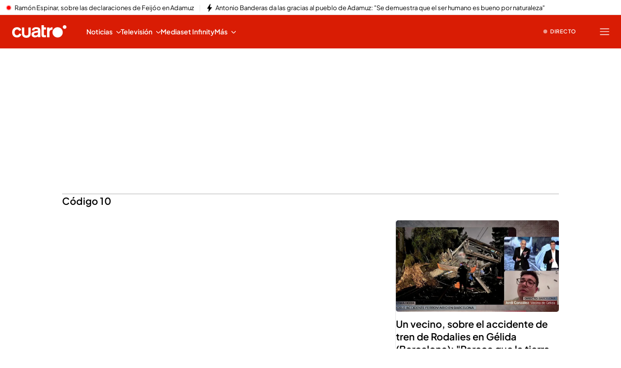

--- FILE ---
content_type: application/x-javascript
request_url: https://baul.mediaset.es/dist-maivs-modules/_astro/index.BQQhTQVU.js
body_size: -89
content:
import{j as r}from"./jsx-runtime.PRPpl5vZ.js";import{t as e}from"./_rest_.edc204e0.BFQ8SN6h.js";const a=({className:s,html:a})=>r.jsx("p",{className:`${e.container} ${s}`,dangerouslySetInnerHTML:{__html:a}});export{a as I};

--- FILE ---
content_type: application/x-javascript
request_url: https://baul.mediaset.es/dist-maivs-modules/_astro/client.Cy0He9LQ.js
body_size: 606
content:
import{r as o}from"./index.RYns6xqu.js";import{r as v}from"./index.Cp7Odyem.js";var h,N,m=v;N=m.createRoot,h=m.hydrateRoot;const c=({value:t,name:e,hydrate:r=!0})=>{if(!t)return null;const a=r?"astro-slot":"astro-static-slot";return o.createElement(a,{name:e,suppressHydrationWarning:!0,dangerouslySetInnerHTML:{__html:t}})};c.shouldComponentUpdate=()=>!1;function O(t){for(const e in t)if(e.startsWith("__reactContainer"))return e}function A(t){let e={};for(const r of t.attributes)e[r.name]=r.value;return t.firstChild===null?o.createElement(t.localName,e):o.createElement(t.localName,e,Array.from(t.childNodes).map(r=>r.nodeType===Node.TEXT_NODE?r.data:r.nodeType===Node.ELEMENT_NODE?A(r):void 0).filter(r=>!!r))}function R(t,e){if(e&&t){let r=[],a=document.createElement("template");a.innerHTML=t;for(let i of a.content.children)r.push(A(i));return r}else return t?o.createElement(c,{value:t}):void 0}let p=new WeakMap;const y=(t,e)=>{let r=p.get(t);return r||(r=e(),p.set(t,r)),r},x=t=>(e,r,{default:a,...i},{client:T})=>{if(!t.hasAttribute("ssr"))return;const d=t.getAttribute("data-action-key"),f=t.getAttribute("data-action-name"),l=t.getAttribute("data-action-result"),b=d&&f&&l?[JSON.parse(l),d,f]:void 0,g={identifierPrefix:t.getAttribute("prefix"),formState:b};for(const[s,n]of Object.entries(i))r[s]=o.createElement(c,{value:n,name:s});const u=o.createElement(e,r,R(a,t.hasAttribute("data-react-children"))),E=O(t);if(E&&delete t[E],T==="only")return o.startTransition(()=>{y(t,()=>{const n=N(t);return t.addEventListener("astro:unmount",()=>n.unmount(),{once:!0}),n}).render(u)});o.startTransition(()=>{y(t,()=>{const n=h(t,u,g);return t.addEventListener("astro:unmount",()=>n.unmount(),{once:!0}),n}).render(u)})};export{x as default};
